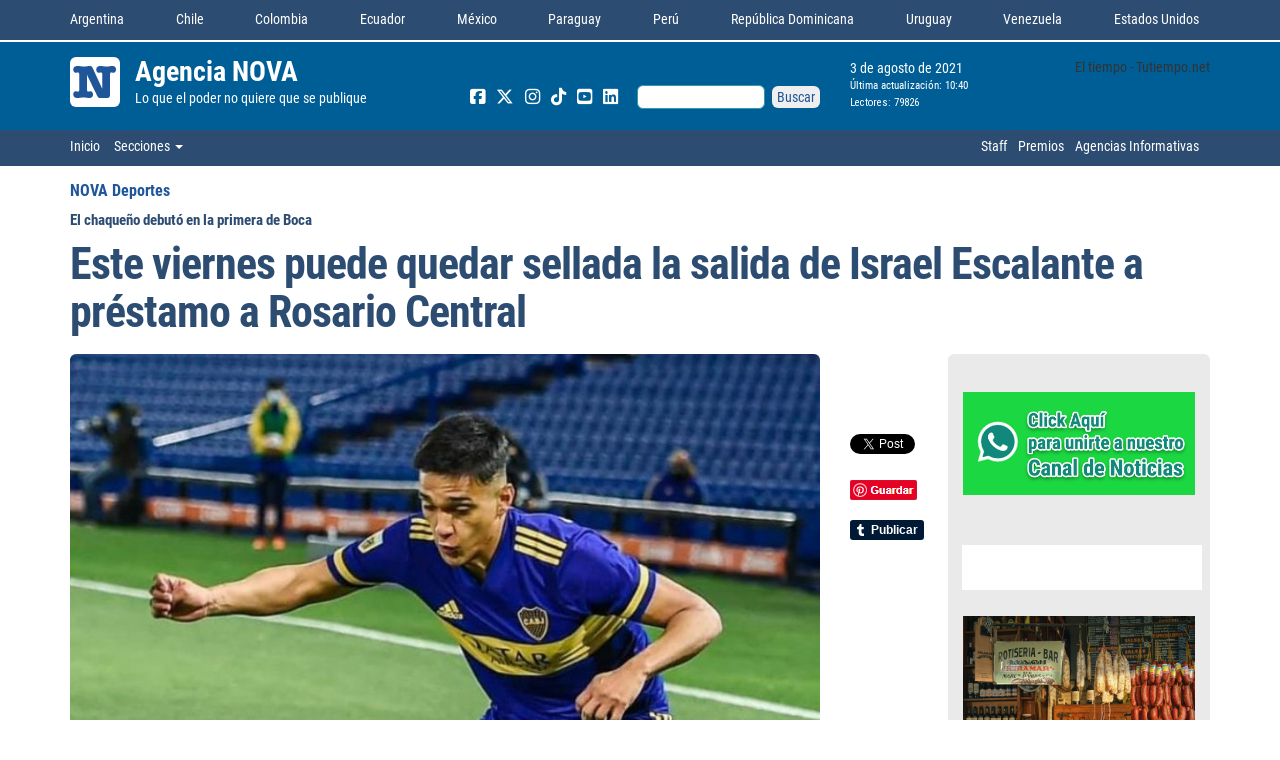

--- FILE ---
content_type: text/html
request_url: https://www.agencianova.com/nota.asp?n=2021_8_3&id=100929&id_tiponota=7
body_size: 79367
content:


<!DOCTYPE html>

<html xmlns="http://www.w3.org/1999/xhtml" lang="es">
<head>

            <!-- Load OneSignal -->
    <script src="https://cdn.onesignal.com/sdks/OneSignalSDK.js" async=""></script>
<script>
  var OneSignal = window.OneSignal || [];
  OneSignal.push(function() {
    OneSignal.init({
      appId: "8a502ffe-8f69-4819-8b2b-41f6804bc92d",
    });
  });
</script>

   <!-- <script type="text/javascript" src="https://ads.vidoomy.com/agencianova_13435.js" async></script>
-->

    <meta http-equiv="Content-Type" content="text/html; charset=utf-8" />

    <meta http-equiv="X-UA-Compatible" content="IE=edge" />
    <meta name="viewport" content="width=device-width, initial-scale=1" />

    <link rel="icon" href="agencia-nova-noticias.ico" type="image/x-icon" />
    <link rel="shortcut icon" href="agencia-nova-noticias.ico" type="image/x-icon" />

    <title>Este viernes puede quedar sellada la salida de Israel Escalante a préstamo a Rosario Central</title>

    <meta name="description" content="Boca ya tiene el plantel a disposici&oacute;n para enfrentar a Talleres en C&oacute;rdoba por la Liga Profesional luego de haber afrontado los &uacute;ltimos dos duelos con el plantel de reserva con chicos que tuvieron la capacidad de mostrarse y uno de ellos,&nbsp;Israel Escalante, podr&iacute;a recalar en Rosario Central para sumar rodaje en primera." />
    <meta name="title" content="Este viernes puede quedar sellada la salida de Israel Escalante a préstamo a Rosario Central" />
    <link rel="image_src" href="https://www.agencianova.com/data/fotos2/bbx_431812056_rosario.jpg" />

    <meta property="og:title" content="Este viernes puede quedar sellada la salida de Israel Escalante a préstamo a Rosario Central" />
    <meta property="og:description" content="Boca ya tiene el plantel a disposici&oacute;n para enfrentar a Talleres en C&oacute;rdoba por la Liga Profesional luego de haber afrontado los &uacute;ltimos dos duelos con el plantel de reserva con chicos que tuvieron la capacidad de mostrarse y uno de ellos,&nbsp;Israel Escalante, podr&iacute;a recalar en Rosario Central para sumar rodaje en primera." />
    <meta property="og:type" content="article" />
    <meta property="og:url" content="https://www.agencianova.com/nota.asp?n=2021_8_3&id=100929&id_tiponota=7" />
    
    <meta property="og:image" content="https://www.agencianova.com/data/fotos2/bbx_431812056_rosario.jpg" />
    
    <meta property="og:site_name" content="Agencia NOVA" />
    <meta property="og:locale" content="es_LA" />
    <meta property="og:image:width" content="800" />
    <meta property="og:image:height" content="579" />



    <meta property="article:author" content="https://www.facebook.com/AgenciaNOVA" />
    <meta property="article:publisher" content="https://www.agencianova.com" />

    <meta name="twitter:widgets:csp" content="on" />


    <meta name="twitter:card" content="summary_large_image">
    <meta name="twitter:site" content="@agencianovaok">
    <meta name="twitter:creator" content="@agencianovaok">
    <meta name="twitter:title" content="Este viernes puede quedar sellada la salida de Israel Escalante a préstamo a Rosario Central">
    <meta name="twitter:description" content="Boca ya tiene el plantel a disposici&oacute;n para enfrentar a Talleres en C&oacute;rdoba por la Liga Profesional luego de haber afrontado los &uacute;ltimos dos duelos con el plantel de reserva con chicos que tuvieron la capacidad de mostrarse y uno de ellos,&nbsp;Israel Escalante, podr&iacute;a recalar en Rosario Central para sumar rodaje en primera.">
    <meta name="twitter:image" content="https://www.agencianova.com/data/fotos2/bbx_431812056_rosario.jpg">


    <!-- Load jQuery -->
    <script src="https://ajax.googleapis.com/ajax/libs/jquery/1.10.2/jquery.min.js"></script>

    <!-- Load Bootstrap -->
    <script src="//maxcdn.bootstrapcdn.com/bootstrap/3.3.1/js/bootstrap.min.js"></script>

    <!-- Load FontAwesome-->
    <!-- <link href="//maxcdn.bootstrapcdn.com/font-awesome/4.3.0/css/font-awesome.min.css" rel="stylesheet" /> -->
    <link href="/fontawesome/css/all.css?v=2025.03.18" rel="stylesheet" />
    
    <!-- Load NovaX Style -->
<link rel="stylesheet" href="https://www.agencianova.com/estilos/novax2.min.css?ver=20190511c" />

    

    <meta name="fb:admins" content="100012583412903" />
    <meta name="fb:app_id" content="231491890347189" />

    <meta property="fb:admins" content="100012583412903" />
    <meta property="fb:app_id" content="231491890347189" />

    <!-- Global site tag (gtag.js) - Google Analytics -->
<script async src="https://www.googletagmanager.com/gtag/js?id=UA-132851574-2"></script>
<script>
  window.dataLayer = window.dataLayer || [];
  function gtag(){dataLayer.push(arguments);}
  gtag('js', new Date());

  gtag('config', 'UA-132851574-2');
</script>

    <script>

function enviar_form() {
            if ((document.form1.autor.value == "") || (document.form1.cuerpo.value == "")) {
            }
            else
                document.form1.submit();

}

    </script>


 
    <!-- Load Tumblr -->
    <script id="tumblr-js" async src="https://assets.tumblr.com/share-button.js"></script>

<style>

	 .fb-like iframe{
    width: 200px!important;
    overflow:hidden;
   

}

	</style>

    <script async src="//cmp.optad360.io/items/6b5c5ad0-3832-4b8a-8c1a-2282a340fef9.min.js"></script>

<script async src="//get.optad360.io/sf/6772e441-6567-43e3-baff-596ec1fc378d/plugin.min.js"></script>


<script async src="https://securepubads.g.doubleclick.net/tag/js/gpt.js"></script>
<script>
  window.googletag = window.googletag || {cmd: []};
  googletag.cmd.push(function() {
    googletag.defineSlot('/21820527814/agencianova_video_outstream_ADEQ', [1, 1], 'div-gpt-ad-1661254236961-0').addService(googletag.pubads());
    googletag.pubads().enableSingleRequest();
    googletag.enableServices();
  });
</script>


</head>
<body>



    <header>
    
<!--
        <div id="fb-root"></div>
<script async defer crossorigin="anonymous" src="https://connect.facebook.net/es_LA/sdk.js#xfbml=1&version=v9.0&appId=231491890347189&autoLogAppEvents=1" nonce="7slqf4Ja"></script>
-->

<div id="fb-root"></div>
<script>(function(d, s, id) {
var js, fjs = d.getElementsByTagName(s)[0];
if (d.getElementById(id)) return;
js = d.createElement(s); js.id = id;
js.src = "https://connect.facebook.net/es_LA/sdk.js#xfbml=1&version=v3.0";
fjs.parentNode.insertBefore(js, fjs);
}(document, 'script', 'facebook-jssdk'));</script>

        <div class="container-fluid visible-xs hidden-sm hidden-md hidden-lg">
            <div class="row" id="encabezado_logo">
                <div class="col-xs-12">

                    <div class="ex-container">
                        <div class="row">
                            <div class="col-xs-2">
                                <a href="https://www.agencianova.com">
                                   <img src="https://www.agencianova.com/novax-imagenes/n_50.gif" class="img-rounded" alt="Lo que el poder no quiere que se publique" /></a>
                                 <!-- <img src="logos/agencianova_luto.png" class="img-rounded" alt="Lo que el poder no quiere que se publique" />-->
                            </div>
                          <div class="col-xs-10">
                                <div class="ex-container">


                                    <div class="row">
                                        <div class="col-xs-12">
                                            <h2><a href="https://www.agencianova.com" title="Agencia NOVA">Agencia NOVA</a></h2>
                                        </div>
                                    </div>
                                    <div class="row">
                                        <div class="col-xs-12">
                                            <h3>Lo que el poder no quiere que se publique</h3>
                                        </div>
                                    </div>


                                </div>
                            </div>
                        </div>
                    </div>
                </div>

                <div class="col-xs-12">



                    <div class="fecha" style="float: left">
                                       
                              

                                    <span id="FechaCorta">

                                        30&nbsp;de&nbsp;julio&nbsp;de&nbsp;2021

                                    </span>
                                      <br />
                                      <span class="fecha" style="font-size:11px; line-height:20px">Última actualización: 10:40</span>
                                      <!--<br />
                                      <iframe id="visitas" style="width:90px; height:16px; border-top:4px; border:0;" scrolling="no"></iframe>-->  
                                  </div>

                </div>
            </div>

        </div>

        <div class="container-fluid">
            <!--
             <div class="row hidden-xs" id="notas_arriba" style="background-color: #FFF">
                <div class="hidden-xs col-sm-12 col-md-12 col-lg-12">
                    <div class="container">
                       
                        <div class="row profile-header">

                            <div class="col-sm-12 col-md-12 col-lg-12">
                           
                            <a href="http://refpa.top/L?tag=d_596171m_97c__[]general[]_d35109_l29253_banner&site=596171&ad=97" target="_blank">
                                    <img src="avisos/First-Deposit_1120x120.gif" style="width: 100%; " /></a>

                          
                            </div>

                        </div>

                    </div>

                </div>
            </div>
            -->
            <div class="hidden-xs visible-sm visible-md visible-lg">
                
<div class="row hidden-sm hidden-xs" style="background-color: #2d4c72;    height: 40px;    padding-top: 9px;    padding-bottom: 6px; margin-bottom:2px">
                <div class="container">

                    <div class="row">
                        <div class="col-md-12">
                           <div style="display: flex; justify-content: space-between;">
                           
                            <div class="menu">
                                <a href="https://www.agencianova.com/" title="Argentina">Argentina</a>
                           
                            </div>

                            
                            <div class="menu">
                                <a href="https://www.novachile.news/" title="Chile">Chile</a>
                           
                            </div>

                            
                            <div class="menu">
                                <a href="https://www.novacolombia.com/" title="Colombia">Colombia</a>
                           
                            </div>

                            
                            <div class="menu">
                                <a href="https://www.novaecuador.news/" title="Ecuador">Ecuador</a>
                           
                            </div>

                            
                            <div class="menu">
                                <a href="https://www.agencianova.com.mx/" title="México">México</a>
                           
                            </div>

                            
                            <div class="menu">
                                <a href="https://www.novaparaguay.com/" title="Paraguay">Paraguay</a>
                           
                            </div>

                            
                            <div class="menu">
                                <a href="https://www.novaperu.info/" title="Perú">Perú</a>
                           
                            </div>

                            
                            <div class="menu">
                                <a href="https://www.novard.info/" title="República Dominicana">República Dominicana</a>
                           
                            </div>

                            
                            <div class="menu">
                                <a href="https://www.novauruguay.com/" title="Uruguay">Uruguay</a>
                           
                            </div>

                            
                            <div class="menu">
                                <a href="https://www.novavenezuela.info/" title="Venezuela">Venezuela</a>
                           
                            </div>

                            
                            <div class="menu">
                                <a href="https://usanova.news/" title="Estados Unidos">Estados Unidos</a>
                           
                            </div>

                            
                           </div>
                        </div>
                        
                    </div>

                </div>


</div>
 
 <div class="row" id="encabezado_logo">
                <div class="col-md-12">
                    <div class="container">

                        <div class="row">

                            <div class="col-md-4">
                                
                                 <div class="ex-container">
                                    <div class="row">
                                        <div class="col-md-2">
                                            <a href="https://www.agencianova.com"><img src="novax-imagenes/n_50.gif" class="img-rounded" alt="Lo que el poder no quiere que se publique" /></a>
                                        </div>
                                        <div class="col-md-10">
                                            <div class="ex-container">


                                                <div class="row">
                                                    <div class="col-md-12">
                                                        <h2><a href="https://www.agencianova.com" title="Agencia NOVA">Agencia NOVA</a></h2>
                                                    </div>
                                                </div>
                                                <div class="row">
                                                    <div class="col-md-12">
                                                        <h3>Lo que el poder no quiere que se publique</h3>
                                                    </div>
                                                </div>


                                            </div>
                                        </div>

                                    <!--      <div class="col-md-12">
                                            <a href="https://www.agencianova.com"><img src="../logos/agencianova_luto.png" alt="Lo que el poder no quiere que se publique" /></a>
                                        </div>-->

                                    </div>
                                </div>
                            </div>
                       

                            <div class="col-md-4" ><!-- style="padding-left:0"-->

                                <div class="redesSociales" ><!-- style="margin-top:0" -->
                                    
<!-- Buscador y Redes Sociales -->
                                    <form action="https://www.agencianova.com/resultados.asp" id="cse-search-box" >
                                   <a href="https://www.facebook.com/AgenciaNOVA" target="_blank"><i class="fab fa-facebook-square fa-lg"></i></a>
                                    <a href="https://www.twitter.com/agencianovaok" target="_blank"><i class="fab fa-x-twitter fa-lg"></i></a>
                                       <a href="https://www.instagram.com/agencianovacom" target="_blank"><i class="fab fa-instagram fa-lg"></i></a>
                                       <a href="https://www.tiktok.com/@agencianova" target="_blank"><i class="fa-brands fa-tiktok fa-lg"></i></a>
                                       <a href="https://www.youtube.com/@agencianova" target="_blank"><i class="fa-brands fa-square-youtube fa-lg"></i></a>
                                      <a href="https://www.linkedin.com/company/agencianova" target="_blank"><i class="fab fa-linkedin fa-lg"></i></a>
                                    <!-- <a href="rsstitulos.xml" target="_blank"><i class="fa fa-rss-square fa-lg"></i></a> -->
                                        
    <input type="hidden" name="cx" value="partner-pub-0626527294030046:ltoqvoqd000" />
    <input type="hidden" name="cof" value="FORID:10" />
    <input type="hidden" name="ie" value="UTF-8" />
    <input type="text" name="q" size="15" style="width:unset!important; background-image:none!important" />
    <input type="submit" name="sa" value="Buscar" />
   
                                        
</form>

<!--<script type="text/javascript" src="https://www.google.com.ar/coop/cse/brand?form=cse-search-box&amp;lang=es"></script>-->
<!--  fin Buscador y Redes Sociales -->




<!--  fin Buscador y Redes Sociales -->


                                </div>
                               </div>

                            <div class="col-md-2">

                                  <div class="fecha" style="float: left">

                                 <!--    <span id="FechaDia">
                                        Martes

                                    </span>
                                    <br /> -->
                                    <span id="FechaCorta">

                                        3&nbsp;de&nbsp;agosto&nbsp;de&nbsp;2021

                                    </span>
                                      <br />
                                    <span class="fecha" style="font-size:11px; line-height:20px">Última actualización: 10:40</span> 
                                      <br />
                                      <iframe id="visitas" style="width:90px; height:16px; border-top:4px; border:0;" scrolling="no"></iframe>  
                                  </div>
                            </div>
                            <div class="col-md-2">
                                <!-- Load Weather -->
                                <div style="float: right">
                                    <!-- www.TuTiempo.net - Ancho:159px - Alto:50px -->
                                    <div id="TT_yBnjzWFqsnn9MBQKLAVk11k11taKL4S2Lt1dksyIa1j">El tiempo - Tutiempo.net</div>
<script type="text/javascript" src="https://www.tutiempo.net/s-widget/l_yBnjzWFqsnn9MBQKLAVk11k11taKL4S2Lt1dksyIa1j"></script>

                                </div>

                            </div>
                        </div>

                    </div>

                </div>

            </div>

            <div class="row" id="encabezado_secciones">
                <div class="container">

                    <div class="row">
                        <div class="col-md-6">
                            
                            <span class="menu">
                                <a href="https://www.agencianova.com" title="Lo que el poder no quiere que se publique">Inicio</a>

                            </span>
                            
<span class="dropdown">
    <button class="dropdown-toggle" type="button" id="botonSecciones" data-toggle="dropdown" aria-expanded="true">
        Secciones&nbsp;<span class="caret"></span>
    </button>
    <ul class="dropdown-menu menuSecciones" role="menu" aria-labelledby="botonSecciones">
        
        <li role="presentation"><a role="menuitem" tabindex="-1" href="https://www.agencianova.com/seccion.asp?s=1&t=Ciudad de Buenos Aires&n=2021_8_3">Ciudad de Buenos Aires</a></li>
        
        <li role="presentation"><a role="menuitem" tabindex="-1" href="https://www.agencianova.com/seccion.asp?s=111&t=Cómics e Historietas&n=2021_8_3">Cómics e Historietas</a></li>
        
        <li role="presentation"><a role="menuitem" tabindex="-1" href="https://www.agencianova.com/seccion.asp?s=2&t=Correo de Lectores&n=2021_8_3">Correo de Lectores</a></li>
        
        <li role="presentation"><a role="menuitem" tabindex="-1" href="https://www.agencianova.com/seccion.asp?s=206&t=Deportes en el Mundo&n=2021_8_3">Deportes en el Mundo</a></li>
        
        <li role="presentation"><a role="menuitem" tabindex="-1" href="https://www.agencianova.com/seccion.asp?s=6&t=Economía y Empresas&n=2021_8_3">Economía y Empresas</a></li>
        
        <li role="presentation"><a role="menuitem" tabindex="-1" href="https://www.agencianova.com/seccion.asp?s=43&t=Editorial&n=2021_8_3">Editorial</a></li>
        
        <li role="presentation"><a role="menuitem" tabindex="-1" href="https://www.agencianova.com/seccion.asp?s=200&t=El arcón de los recuerdos&n=2021_8_3">El arcón de los recuerdos</a></li>
        
        <li role="presentation"><a role="menuitem" tabindex="-1" href="https://www.agencianova.com/seccion.asp?s=82&t=El columnista invitado&n=2021_8_3">El columnista invitado</a></li>
        
        <li role="presentation"><a role="menuitem" tabindex="-1" href="https://www.agencianova.com/seccion.asp?s=113&t=El Político Enmascarado&n=2021_8_3">El Político Enmascarado</a></li>
        
        <li role="presentation"><a role="menuitem" tabindex="-1" href="https://www.agencianova.com/seccion.asp?s=80&t=Entre periodistas&n=2021_8_3">Entre periodistas</a></li>
        
        <li role="presentation"><a role="menuitem" tabindex="-1" href="https://www.agencianova.com/seccion.asp?s=201&t=Estética y Belleza&n=2021_8_3">Estética y Belleza</a></li>
        
        <li role="presentation"><a role="menuitem" tabindex="-1" href="https://www.agencianova.com/seccion.asp?s=103&t=Gastronomía&n=2021_8_3">Gastronomía</a></li>
        
        <li role="presentation"><a role="menuitem" tabindex="-1" href="https://www.agencianova.com/seccion.asp?s=85&t=Gremiales&n=2021_8_3">Gremiales</a></li>
        
        <li role="presentation"><a role="menuitem" tabindex="-1" href="https://www.agencianova.com/seccion.asp?s=20&t=Humor&n=2021_8_3">Humor</a></li>
        
        <li role="presentation"><a role="menuitem" tabindex="-1" href="https://www.agencianova.com/seccion.asp?s=204&t=Influencers&n=2021_8_3">Influencers</a></li>
        
        <li role="presentation"><a role="menuitem" tabindex="-1" href="https://www.agencianova.com/seccion.asp?s=11&t=Información General&n=2021_8_3">Información General</a></li>
        
        <li role="presentation"><a role="menuitem" tabindex="-1" href="https://www.agencianova.com/seccion.asp?s=10&t=Interior del país&n=2021_8_3">Interior del país</a></li>
        
        <li role="presentation"><a role="menuitem" tabindex="-1" href="https://www.agencianova.com/seccion.asp?s=24&t=Judiciales y Policiales&n=2021_8_3">Judiciales y Policiales</a></li>
        
        <li role="presentation"><a role="menuitem" tabindex="-1" href="https://www.agencianova.com/seccion.asp?s=83&t=La columnista invitada&n=2021_8_3">La columnista invitada</a></li>
        
        <li role="presentation"><a role="menuitem" tabindex="-1" href="https://www.agencianova.com/seccion.asp?s=81&t=La historia viviente&n=2021_8_3">La historia viviente</a></li>
        
        <li role="presentation"><a role="menuitem" tabindex="-1" href="https://www.agencianova.com/seccion.asp?s=22&t=Legislativas&n=2021_8_3">Legislativas</a></li>
        
        <li role="presentation"><a role="menuitem" tabindex="-1" href="https://www.agencianova.com/seccion.asp?s=27&t=Literarias&n=2021_8_3">Literarias</a></li>
        
        <li role="presentation"><a role="menuitem" tabindex="-1" href="https://www.agencianova.com/seccion.asp?s=112&t=Martha Verigua&n=2021_8_3">Martha Verigua</a></li>
        
        <li role="presentation"><a role="menuitem" tabindex="-1" href="https://www.agencianova.com/seccion.asp?s=90&t=Martín Vestiga&n=2021_8_3">Martín Vestiga</a></li>
        
        <li role="presentation"><a role="menuitem" tabindex="-1" href="https://www.agencianova.com/seccion.asp?s=202&t=Mundo LGBT&n=2021_8_3">Mundo LGBT</a></li>
        
        <li role="presentation"><a role="menuitem" tabindex="-1" href="https://www.agencianova.com/seccion.asp?s=101&t=Mundo NOVA&n=2021_8_3">Mundo NOVA</a></li>
        
        <li role="presentation"><a role="menuitem" tabindex="-1" href="https://www.agencianova.com/seccion.asp?s=7&t=NOVA Deportes&n=2021_8_3">NOVA Deportes</a></li>
        
        <li role="presentation"><a role="menuitem" tabindex="-1" href="https://www.agencianova.com/seccion.asp?s=110&t=NOVA Moda&n=2021_8_3">NOVA Moda</a></li>
        
        <li role="presentation"><a role="menuitem" tabindex="-1" href="https://www.agencianova.com/seccion.asp?s=63&t=NOVA Salud&n=2021_8_3">NOVA Salud</a></li>
        
        <li role="presentation"><a role="menuitem" tabindex="-1" href="https://www.agencianova.com/seccion.asp?s=60&t=NOVA Show&n=2021_8_3">NOVA Show</a></li>
        
        <li role="presentation"><a role="menuitem" tabindex="-1" href="https://www.agencianova.com/seccion.asp?s=62&t=NOVA Tecnología&n=2021_8_3">NOVA Tecnología</a></li>
        
        <li role="presentation"><a role="menuitem" tabindex="-1" href="https://www.agencianova.com/seccion.asp?s=205&t=NOVA Turismo&n=2021_8_3">NOVA Turismo</a></li>
        
        <li role="presentation"><a role="menuitem" tabindex="-1" href="https://www.agencianova.com/seccion.asp?s=3&t=Opinión&n=2021_8_3">Opinión</a></li>
        
        <li role="presentation"><a role="menuitem" tabindex="-1" href="https://www.agencianova.com/seccion.asp?s=51&t=Panorama Político Nacional&n=2021_8_3">Panorama Político Nacional</a></li>
        
        <li role="presentation"><a role="menuitem" tabindex="-1" href="https://www.agencianova.com/seccion.asp?s=71&t=Perfiles Urbanos&n=2021_8_3">Perfiles Urbanos</a></li>
        
        <li role="presentation"><a role="menuitem" tabindex="-1" href="https://www.agencianova.com/seccion.asp?s=4&t=Política&n=2021_8_3">Política</a></li>
        
        <li role="presentation"><a role="menuitem" tabindex="-1" href="https://www.agencianova.com/seccion.asp?s=91&t=Preguntas, sólo preguntas&n=2021_8_3">Preguntas, sólo preguntas</a></li>
        
        <li role="presentation"><a role="menuitem" tabindex="-1" href="https://www.agencianova.com/seccion.asp?s=30&t=Provincia de Buenos Aires&n=2021_8_3">Provincia de Buenos Aires</a></li>
        
        <li role="presentation"><a role="menuitem" tabindex="-1" href="https://www.agencianova.com/seccion.asp?s=102&t=Raros peinados nuevos&n=2021_8_3">Raros peinados nuevos</a></li>
        
        <li role="presentation"><a role="menuitem" tabindex="-1" href="https://www.agencianova.com/seccion.asp?s=203&t=Realeza y Jet Set&n=2021_8_3">Realeza y Jet Set</a></li>
        
        <li role="presentation"><a role="menuitem" tabindex="-1" href="https://www.agencianova.com/seccion.asp?s=100&t=Sexo y erotismo&n=2021_8_3">Sexo y erotismo</a></li>
        
        <li role="presentation"><a role="menuitem" tabindex="-1" href="https://www.agencianova.com/seccion.asp?s=160&t=Show internacional&n=2021_8_3">Show internacional</a></li>
        
        <li role="presentation"><a role="menuitem" tabindex="-1" href="https://www.agencianova.com/seccion.asp?s=95&t=Sucede en las Redes&n=2021_8_3">Sucede en las Redes</a></li>
        
        <li role="presentation"><a role="menuitem" tabindex="-1" href="https://www.agencianova.com/seccion.asp?s=92&t=Versiones fidedignas&n=2021_8_3">Versiones fidedignas</a></li>
        
    </ul>
</span>




                        </div>
                        <div class="col-md-6">
                            <div style="float: right">
                                <div style="display: flex; justify-content: space-between; align-items:center" >
    <div class="menu">

        <a href="staff.asp" title="Lo que el poder no quiere que se publique">Staff</a>
    </div>
    <div class="menu">
        <a href="premios.asp" title="Lo que el poder no quiere que se publique">Premios</a>
    </div>
    <div class="menu">
        <a href="agencias.asp" title="Lo que el poder no quiere que se publique">Agencias Informativas</a>

    </div>
</div> 


                                
                            </div>
                        </div>
                    </div>

                </div>


            </div>
            </div>
        </div>
    </header>

    <article>

        <div class="container">

            <div class="row">

                <div class="col-md-12">
                	<a href="seccion.asp?s=7&t=NOVA Deportes&n=2021_8_3" class="tituloMasNotas" title="NOVA Deportes" style="margin-bottom:0; margin-top:15px">NOVA Deportes</a>
                    <div class="volanta" style="margin-top:10px">El chaqueño debutó en la primera de Boca</div>
                    <h1>Este viernes puede quedar sellada la salida de Israel Escalante a préstamo a Rosario Central</h1>

                </div>

            </div>

            

            <div class="row hidden-sm hidden-md hidden-lg">
                    <div class="col-xs-12">
                        <!-- <div class="pw-server-widget" data-id="wid-hhvm8eo7"></div> -->

                        <div class="redes-sociales-movil" style="margin-bottom: 20px">

                            <a href="whatsapp://send?text=Lo leí en Agencia NOVA: Este+viernes+puede+quedar+sellada+la+salida+de+Israel+Escalante+a+pr%C3%A9stamo+a+Rosario+Central - https%3A%2F%2Fwww%2Eagencianova%2Ecom%2Fnota%2Easp%3Fn%3D2021%5F8%5F3%26id%3D100929%26id%5Ftiponota%3D7">
                                <img src="imagenes/whatsapp.png" style="width: 32px; margin-right: 6px"></a>
                            <!--  -->
                            <a href="https://www.facebook.com/sharer/sharer.php?u=https%3A%2F%2Fwww%2Eagencianova%2Ecom%2Fnota%2Easp%3Fn%3D2021%5F8%5F3%26id%3D100929%26id%5Ftiponota%3D7" target="_blank">
                                <img src="imagenes/facebook_social.png" style="width: 32px; margin-right: 6px"></a>
                           <!--  <a href="https://www.facebook.com/dialog/send?link=https%3A%2F%2Fwww%2Eagencianova%2Ecom%2Fnota%2Easp%3Fn%3D2021%5F8%5F3%26id%3D100929%26id%5Ftiponota%3D7&redirect_uri=https%3A%2F%2Fwww%2Eagencianova%2Ecom%2Fnota%2Easp%3Fn%3D2021%5F8%5F3%26id%3D100929%26id%5Ftiponota%3D7&app_id=231491890347189" target="_blank"><img src="imagenes/fb_messenger.png" style="width:32px; margin-right:6px"></a> -->
                            <a href="https://twitter.com/intent/tweet?url=https%3A%2F%2Fwww%2Eagencianova%2Ecom%2Fnota%2Easp%3Fn%3D2021%5F8%5F3%26id%3D100929%26id%5Ftiponota%3D7&text=Este+viernes+puede+quedar+sellada+la+salida+de+Israel+Escalante+a+pr%C3%A9stamo+a+Rosario+Central" target="_blank">
                                <img src="imagenes/twitter.png" style="width: 32px; margin-right: 6px"></a>
                            <a href="https://telegram.me/share/url?url=https%3A%2F%2Fwww%2Eagencianova%2Ecom%2Fnota%2Easp%3Fn%3D2021%5F8%5F3%26id%3D100929%26id%5Ftiponota%3D7" target="_blank">
                                <img src="https://www.agencianova.com/imagenes/telegram.png"></a>
                           <a href="https://pinterest.com/pin/create/button/?url=https%3A%2F%2Fwww%2Eagencianova%2Ecom%2Fnota%2Easp%3Fn%3D2021%5F8%5F3%26id%3D100929%26id%5Ftiponota%3D7&media=https://www.agencianova.com/data/fotos2/bbx_431812056_rosario.jpg&description=Este viernes puede quedar sellada la salida de Israel Escalante a préstamo a Rosario Central" target="_blank">
                            <img src="https://www.agencianova.com/imagenes/pinterest.png"></a>
                            <a href="https://www.linkedin.com/shareArticle?mini=true&url=https%3A%2F%2Fwww%2Eagencianova%2Ecom%2Fnota%2Easp%3Fn%3D2021%5F8%5F3%26id%3D100929%26id%5Ftiponota%3D7&title=Este+viernes+puede+quedar+sellada+la+salida+de+Israel+Escalante+a+pr%C3%A9stamo+a+Rosario+Central&summary=&source=Agencia+NOVA" target="_blank">
                                <img src="imagenes/linkedin.gif" style="width: 32px; margin-right: 6px"></a>
                           
                        </div>

                    </div>
                </div>

            <div class="row">

                <div class="col-xs-12 col-md-8" style="margin-bottom:45px">

                    
                        <div style="margin-bottom: 20px">
                        <img src="/data/fotos2/bbx_431812056_rosario.jpg" class="img-rounded" style="width: 100%;" />
                        <div class="epigrafe img-rounded">El chaqueño, oriundo de Resistencia, dejó una gran imagen después de ser titular en el empate sin goles contra Banfield.</div>
                        </div>
                    
                            <div style="margin-top: 30px"></div>
                            

                            <div class="textoNota"><p>Boca ya tiene el plantel a disposici&oacute;n para enfrentar a Talleres en C&oacute;rdoba por la Liga Profesional luego de haber afrontado los &uacute;ltimos dos duelos con el plantel de reserva con chicos que tuvieron la capacidad de mostrarse y uno de ellos, <strong>Israel Escalante</strong>, podr&iacute;a recalar en Rosario Central para sumar rodaje en primera.</p>
<p>El Canalla inscribi&oacute; al extremo izquierdo de 22 a&ntilde;os sobre el cierre del mercado de pases para reforzar la zona ofensiva del equipo comandado por <strong>Cristian Kily Gonz&aacute;lez</strong> con vistas a un semestre, cuyo principal objetivo es la Copa Sudamericana. All&iacute; enfrentar&aacute; a Bragantino por los cuartos de final el martes 10 de agosto en el Gigante de Arroyito y, siete d&iacute;as m&aacute;s tarde, definir&aacute; el pase a las semifinales en Brasil.</p></div>
                            
                              <!--class="responsive-video"-->
		                        
                                <div style="margin-top:35px; margin-bottom:35px">
            
                                    <blockquote class="twitter-tweet"><p lang="es" dir="ltr">Esta tarde puede quedar sellada la salida de Israel Escalante a prestamo a Rosario Central. Solo restan detalles para que el extremo firme por un año y medio con la institución Rosarina (vía <a href="https://twitter.com/LuisFregossi?ref_src=twsrc%5Etfw">@LuisFregossi</a> ) <a href="https://t.co/BbgMam3bKV">pic.twitter.com/BbgMam3bKV</a></p>&mdash; Mundo Boca Radio/TV (@mundobocaradio) <a href="https://twitter.com/mundobocaradio/status/1421111975862484993?ref_src=twsrc%5Etfw">July 30, 2021</a></blockquote> <script async src="https://platform.twitter.com/widgets.js" charset="utf-8"></script>
                                </div>
                                

                    <!-- /21820527814/agencianova_video_outstream_ADEQ -->
<!-- <div id='div-gpt-ad-1661254236961-0'>
  <script>
    googletag.cmd.push(function() { googletag.display('div-gpt-ad-1661254236961-0'); });
  </script>
</div> -->


<script async src="https://securepubads.g.doubleclick.net/tag/js/gpt.js"></script><div id="gpt-passback"><script>window.googletag = window.googletag || {cmd: []};googletag.cmd.push(function() {googletag.defineSlot('/21820527814/agencianova_video_outstream_ADEQ', [1, 1], 'gpt-passback').addService(googletag.pubads());googletag.enableServices();googletag.display('gpt-passback');});</script></div>
                 
                    <div class="textoNota2">
<p>El chaque&ntilde;o, oriundo de Resistencia, dej&oacute; una gran imagen despu&eacute;s de ser titular en el empate sin goles contra Banfield y en la derrota contra San Lorenzo en lo que significaron sus primeros dos compromisos en primera divisi&oacute;n.</p>
<p>Por otro lado, la Academia rosarina tambi&eacute;n anot&oacute; sobre el final del mercado a <strong>Michael Covea</strong>, extremo derecho de Deportivo T&aacute;chira, y <strong>Nicol&aacute;s Delgadillo</strong>, extremo izquierdo de Patronato.</p></div>
                   
                    
                    <div style="text-align: right">Lectores: 1175</div>
                    <div class="row" style="margin-top:18px; margin-bottom:27px">

    <div class="hidden-xs hidden-sm col-md-12 col-lg-12">

        <a href="https://multimediosnova.com/pagos.html" target="_blank">
            <img src="https://multimediosnova.com/img/avisos/colabora_1280.gif" alt="Apoyanos" style="width: 100%">
        </a>

    </div>

    <div class="col-xs-12 col-sm-12 hidden-md hidden-lg">
        <a href="https://multimediosnova.com/pagos.html" target="_blank">
            <img src="https://multimediosnova.com/img/avisos/colabora_600.gif" alt="Apoyanos" style="width: 100%">
        </a>


    </div>

</div>

                    <div class="row" style="margin-top:18px; margin-bottom:27px">

                    <div class="col-md-12">

                    <a href="https://news.google.com/publications/CAAqKggKIiRDQklTRlFnTWFoRUtEMkZuWlc1amFXRnViM1poTG1OdmJTZ0FQAQ?hl=es-419&gl=AR&ceid=AR%3Aes-419" target="_blank" class="tituloMasNotas">
                    <img src="imagenes/googlenews.png" alt="Google News" style="width: 30px; margin-right:8px"> Seguí todas las noticias de Agencia NOVA en Google News 
                    </a>
                    </div>
                    </div>

                    <div class="row" style="margin-top:18px">

                    <div class="col-md-12">

                    <a href="https://chat.whatsapp.com/DW4TV96TBh7Fb7qRN3yZNK" target="_blank" class="tituloMasNotas">
                    <i class="fa-brands fa-whatsapp" style="color:green; padding-right:5px"></i> Hacé Click AQUÍ para recibir nuestras noticias por Whatsapp 
                    </a>
                    </div>
                    </div>

                    <div class="row" style="margin-top:18px">

                    <div class="col-md-12">

                    <a href="https://t.me/alertasnova" target="_blank" class="tituloMasNotas">
                    <i class="fa-brands fa-telegram" style="padding-right:5px"></i> Hacé Click AQUÍ para recibir nuestras noticias por Telegram 
                    </a>
                    </div>
                    </div>


                            

                    <div class="row" style="margin-bottom:35px">
                        <div id="redesSocialesNota" class="col-md-12 hidden-xs">
                          
                            <div style="float: left; display: inline;">
                                <div class="img-rounded" style="background-color: #1BD741; text-align: center;"><a href="https://api.whatsapp.com/send?text=Lo leí en Agencia NOVA: Este+viernes+puede+quedar+sellada+la+salida+de+Israel+Escalante+a+pr%C3%A9stamo+a+Rosario+Central - https%3A%2F%2Fwww%2Eagencianova%2Ecom%2Fnota%2Easp%3Fn%3D2021%5F8%5F3%26id%3D100929%26id%5Ftiponota%3D7" style="display: block; padding-right: 12px; padding-left: 12px; color: white"><i class="fa-brands fa-whatsapp " style="margin-right: 6px"></i>Compartir</a></div>
                            </div>

                             <div style="float: left; margin-right: 30px;">
                            <div class="fb-like" data-href="https://www.agencianova.com/nota.asp?n=2021_8_3&id=100929&id_tiponota=7" data-width="" data-layout="button_count" data-action="like" data-size="small" data-share="false"></div>    
                            </div>
                            <div style="float: left; margin-right: 20px">
                               
                                <div class="fb-share-button" data-href="https://www.agencianova.com/nota.asp?n=2021_8_3&id=100929&id_tiponota=7" data-layout="button" data-size="small"><a target="_blank" href="https://www.facebook.com/sharer/sharer.php?u=https%3A%2F%2Fwww%2Eagencianova%2Ecom%2Fnota%2Easp%3Fn%3D2021%5F8%5F3%26id%3D100929%26id%5Ftiponota%3D7" class="fb-xfbml-parse-ignore">Compartir</a></div>
                           
                            
                            </div>
                          
                            
                            
                            <div style="float: left; margin-right: 20px">
                                <a href="http://twitter.com/share" class="twitter-share-button" data-count="horizontal" data-lang="es">Tweet</a><script type="text/javascript" src="https://platform.twitter.com/widgets.js"></script>
                            </div>
                           
                           
                            <div style="float: left; margin-right: 20px">
                                <a href="https://pinterest.com/pin/create/button/?url=https%3A%2F%2Fwww%2Eagencianova%2Ecom%2Fnota%2Easp%3Fn%3D2021%5F8%5F3%26id%3D100929%26id%5Ftiponota%3D7&media=https://www.agencianova.com/data/fotos2/bbx_431812056_rosario.jpg&description=Este viernes puede quedar sellada la salida de Israel Escalante a préstamo a Rosario Central" target="_blank">
                                <img src="https://www.agencianova.com/logos/pinterest_save.png"></a> 

                            </div>
                            


                             <div style="float: left; margin-right: 20px">
                                <script src="//platform.linkedin.com/in.js" type="text/javascript"> lang: es_ES</script>
                                <script type="IN/Share" data-counter="right"></script>
                            </div>

                        </div>

                    </div>

                <div class="row hidden-sm hidden-md hidden-lg">
                    <div class="col-xs-12">
                        <!-- <div class="pw-server-widget" data-id="wid-hhvm8eo7"></div> -->

                        <div class="redes-sociales-movil" style="margin-bottom: 20px">

                            <a href="whatsapp://send?text=Lo leí en Agencia NOVA: Este+viernes+puede+quedar+sellada+la+salida+de+Israel+Escalante+a+pr%C3%A9stamo+a+Rosario+Central - https%3A%2F%2Fwww%2Eagencianova%2Ecom%2Fnota%2Easp%3Fn%3D2021%5F8%5F3%26id%3D100929%26id%5Ftiponota%3D7">
                                <img src="imagenes/whatsapp.png" style="width: 32px; margin-right: 6px"></a>
                            <!--  -->
                            <a href="https://www.facebook.com/sharer/sharer.php?u=https%3A%2F%2Fwww%2Eagencianova%2Ecom%2Fnota%2Easp%3Fn%3D2021%5F8%5F3%26id%3D100929%26id%5Ftiponota%3D7" target="_blank">
                                <img src="imagenes/facebook_social.png" style="width: 32px; margin-right: 6px"></a>
                           <!--  <a href="https://www.facebook.com/dialog/send?link=https%3A%2F%2Fwww%2Eagencianova%2Ecom%2Fnota%2Easp%3Fn%3D2021%5F8%5F3%26id%3D100929%26id%5Ftiponota%3D7&redirect_uri=https%3A%2F%2Fwww%2Eagencianova%2Ecom%2Fnota%2Easp%3Fn%3D2021%5F8%5F3%26id%3D100929%26id%5Ftiponota%3D7&app_id=231491890347189" target="_blank"><img src="imagenes/fb_messenger.png" style="width:32px; margin-right:6px"></a> -->
                            <a href="https://twitter.com/intent/tweet?url=https%3A%2F%2Fwww%2Eagencianova%2Ecom%2Fnota%2Easp%3Fn%3D2021%5F8%5F3%26id%3D100929%26id%5Ftiponota%3D7&text=Este+viernes+puede+quedar+sellada+la+salida+de+Israel+Escalante+a+pr%C3%A9stamo+a+Rosario+Central" target="_blank">
                                <img src="imagenes/twitter.png" style="width: 32px; margin-right: 6px"></a>
                            <a href="https://telegram.me/share/url?url=https%3A%2F%2Fwww%2Eagencianova%2Ecom%2Fnota%2Easp%3Fn%3D2021%5F8%5F3%26id%3D100929%26id%5Ftiponota%3D7" target="_blank">
                                <img src="https://www.agencianova.com/imagenes/telegram.png"></a>
                           <a href="https://pinterest.com/pin/create/button/?url=https%3A%2F%2Fwww%2Eagencianova%2Ecom%2Fnota%2Easp%3Fn%3D2021%5F8%5F3%26id%3D100929%26id%5Ftiponota%3D7&media=https://www.agencianova.com/data/fotos2/bbx_431812056_rosario.jpg&description=Este viernes puede quedar sellada la salida de Israel Escalante a préstamo a Rosario Central" target="_blank">
                            <img src="https://www.agencianova.com/imagenes/pinterest.png"></a>
                            <a href="https://www.linkedin.com/shareArticle?mini=true&url=https%3A%2F%2Fwww%2Eagencianova%2Ecom%2Fnota%2Easp%3Fn%3D2021%5F8%5F3%26id%3D100929%26id%5Ftiponota%3D7&title=Este+viernes+puede+quedar+sellada+la+salida+de+Israel+Escalante+a+pr%C3%A9stamo+a+Rosario+Central&summary=&source=Agencia+NOVA" target="_blank">
                                <img src="imagenes/linkedin.gif" style="width: 32px; margin-right: 6px"></a>
                           
                        </div>

                    </div>
                </div>

                            <!-- Comentarios -->

                <div class="row" style="margin-top: 18px; padding-top: 18px"><!--  hidden-xs -->

                    <div class="col-md-12">

                        <h1>Envianos tu comentario</h1>

                    </div>


                </div>

                <div class="row">

                <div class="col-md-12">
                
                <div class="fb-comments" data-href="https://www.agencianova.com/nota.asp?n=2021_7_30&id=100929&id_tiponota=7" data-numposts="10" data-order-by="reverse_time" data-width="100%"></div>
                
               <!--      <div class="fb-comments" data-href="https://www.agencianova.com/nota.asp?n=2021_8_3&id=100929&id_tiponota=7" data-width="100%" data-numposts="10" data-colorscheme="light" data-order-by="social"></div> -->

                    
                </div>

                    </div>


                <div class="row"> <!-- hidden-xs -->
                    <div class="col-md-12">

                        <table style="width: 100%;">

                            <tr>
                                <td height="24"></td>
                            </tr>
                            

                            <tr>
                                <td>
                                    <form method="post" action="f_opinion.asp?id=0" style="margin-bottom: 0" id="form1" name="form1">
                                        <input type="hidden" name="id_nota" value="100929" />
                                        <table width="100%" border="0" cellspacing="0" cellpadding="0">

                                            <tr>
                                                <td>
                                                    <table width="100%" border="0" cellspacing="0" cellpadding="0">

                                                        <tr>
                                                            <td height="15"></td>
                                                        </tr>
                                                        <tr>
                                                            <td height="15"><span class="fecha"><font color="#606F84"><b>Nombre:</b></font></span></td>
                                                        </tr>
                                                        <tr>
                                                            <td>
                                                                <input name="autor" type="text" class="FormularioInput" id="autor" size="30" maxlength="50" /></td>
                                                        </tr>
                                                        <tr>
                                                            <td height="15"></td>
                                                        </tr>
                                                        <tr>
                                                            <td height="15"><span class="fecha"><font color="#606F84"><b>Correo electr&oacute;nico :</b></font></span></td>
                                                        </tr>
                                                        <tr>
                                                            <td>
                                                                <input name="email" type="text" class="FormularioInput" id="email" size="30" maxlength="50" /></td>
                                                        </tr>
                                                        <tr>
                                                            <td height="15"></td>
                                                        </tr>
                                                        <tr>
                                                            <td height="15"><span class="fecha"><font color="#606F84"><b>Comentario:</b></font></span></td>
                                                        </tr>
                                                        <tr>
                                                            <td>
                                                                <textarea name="cuerpo" cols="70" rows="8" class="FormularioInput" id="cuerpo" style="width: 100%"></textarea></td>
                                                        </tr>
                                                        <tr>
                                                            <td height="15"></td>
                                                        </tr>

                                                        <tr>
                                                            <td>
                                                                <input name="Submit" type="button" class="FormularioTexto" value="Enviar comentario" onClick="enviar_form()" /></td>
                                                        </tr>
                                                    </table>
                                                </td>
                                            </tr>
                                        </table>
                                    </form>
                                </td>
                            </tr>
                            <tr>
                                <td>&nbsp;</td>
                            </tr>
                            
                        </table>



                    </div>

</div>
<div class="row" style="margin-top: 18px; margin-bottom: 18px">

</div>

                <!-- Fin Comentarios -->


                    <!-- Composite Start -->
<!-- <div id="M653317ScriptRootC1031123">
</div>
<script src="https://jsc.mgid.com/a/g/agencianova.com.1031123.js" async></script>-->
<!-- Composite End -->


<!--
<script type="text/javascript" async="async" src="https://widgets.outbrain.com/outbrain.js"></script>

<div class="OUTBRAIN" data-src="DROP_PERMALINK_HERE" data-widget-id="AR_2"data-ob-template="vellaroma"></div><script type="text/javascript" async="async" src="https://widgets.outbrain.com/outbrain.js"></script>
-->

                     
                   
                   
                    <!-- include virtual="/inc/avisos_nota.asp" -->
                    
                       <!-- notas relacionadas -->
                <div class="col-md-12" id="notasRelacionadas">

                    




                    <div class="row">
                        <div class="col-md-12 hidden-xs">
                            <h3>Más noticias</h3>
                        </div>
                      
                    </div>
                    <div class="row profile-header">

                    <div class="col-md-3" style="margin-bottom: 24px;">
                        <a href="https://grupoperiodismo.com/neuquen-confirmo-la-condena-a-sabio-por-impedir-el-vinculo-entre-un-padre-y-su-hijo-45786" class="tituloMasNotas" title="Neuquén confirmó la condena a Sabio por impedir el vínculo entre un padre y su hijo">Neuquén confirmó la condena a Sabio por impedir el vínculo entre un padre y su hijo</a>
                    
                        <div style="position: relative; padding-left: 2px">
                                <a href="https://grupoperiodismo.com/neuquen-confirmo-la-condena-a-sabio-por-impedir-el-vinculo-entre-un-padre-y-su-hijo-45786">
                                    <img src="imagenes/blankphoto.gif" class="lazy img-rounded" data-src="https://grupoperiodismo.com/vistas/uploads/fotos/t2/f2a6ff18c0f98fa05f5671b9cb7c22de.webp" style="width: 100%; margin-bottom: 8px" alt="Neuquén confirmó la condena a Sabio por impedir el vínculo entre un padre y su hijo" /></a><!-- -->
                        </div>
                    </div>
                        
                        <div class="col-md-3" style="margin-bottom: 24px;">


                            <!--  <span class="volantaSecundaria">Liga Profesional de Fútbol</span> -->

                            <a href="nota.asp?n=2021_8_3&id=100908&id_tiponota=7" class="tituloMasNotas" title="El &quot;Lobo&quot; sumó de a tres en el Bosque">El &quot;Lobo&quot; sumó de a tres en el Bosque</a>
                            <div style="position: relative; padding-left: 2px">
                                <a href="nota.asp?n=2021_8_3&id=100908&id_tiponota=7">
                                    <img src="imagenes/blankphoto.gif" class="lazy img-rounded" data-src="/data/fotos2/431728047_lobo-gimnasia.jpg" style="width: 100%; margin-bottom: 8px" alt="El &quot;Lobo&quot; sumó de a tres en el Bosque" /></a><!-- -->

                                
                            </div>



                        </div>
                        
                        <div class="col-md-3" style="margin-bottom: 24px;">


                            <!--  <span class="volantaSecundaria">Copa Argentina</span> -->

                            <a href="nota.asp?n=2021_8_3&id=100896&id_tiponota=7" class="tituloMasNotas" title="Se viene el Superclásico en la capital bonaerense">Se viene el Superclásico en la capital bonaerense</a>
                            <div style="position: relative; padding-left: 2px">
                                <a href="nota.asp?n=2021_8_3&id=100896&id_tiponota=7">
                                    <img src="imagenes/blankphoto.gif" class="lazy img-rounded" data-src="/data/fotos2/218036214_boca-river1.jpg" style="width: 100%; margin-bottom: 8px" alt="Se viene el Superclásico en la capital bonaerense" /></a><!-- -->

                                
                            </div>



                        </div>
                        
                        <div class="col-md-3" style="margin-bottom: 24px;">


                            <!--  <span class="volantaSecundaria">Juegos Olímpicos</span> -->

                            <a href="nota.asp?n=2021_8_3&id=100873&id_tiponota=7" class="tituloMasNotas" title="Judoca cubana Antomarchi a discusión de bronce en Tokio 2020">Judoca cubana Antomarchi a discusión de bronce en Tokio 2020</a>
                            <div style="position: relative; padding-left: 2px">
                                <a href="nota.asp?n=2021_8_3&id=100873&id_tiponota=7">
                                    <img src="imagenes/blankphoto.gif" class="lazy img-rounded" data-src="/data/fotos2/217991565_Kaliema.jpg" style="width: 100%; margin-bottom: 8px" alt="Judoca cubana Antomarchi a discusión de bronce en Tokio 2020" /></a><!-- -->

                                
                            </div>



                        </div>
                        
                    </div>
                    
                </div>
                <!-- fin notas relaciondas -->
                    
            </div>

                
            <div class="col-md-1 hidden-xs">

                <!-- Facebook style="margin-left: -20px;" -->
                <div class="redesSocialesVertical" >
                   <div class="fb-like" data-href="https://www.agencianova.com/nota.asp?n=2021_8_3&id=100929&id_tiponota=7" data-width="" data-layout="box_count" data-action="like" data-size="small" data-share="false"></div>    
                            
                </div>

                <div class="redesSocialesVertical" style="margin-left: -15px;">
                   <div class="fb-share-button" data-href="https://www.agencianova.com/nota.asp?n=2021_8_3&id=100929&id_tiponota=7" data-layout="button" data-size="small"><a target="_blank" href="https://www.facebook.com/sharer/sharer.php?u=https%3A%2F%2Fwww%2Eagencianova%2Ecom%2Fnota%2Easp%3Fn%3D2021%5F8%5F3%26id%3D100929%26id%5Ftiponota%3D7" class="fb-xfbml-parse-ignore">Compartir</a></div>
                           
                </div>

                <!-- Twitter -->
                <div class="redesSocialesVertical">
                    <a class="twitter-share-button" href="https://twitter.com/share" data-count="vertical">Tweet</a>
                    <script>
window.twttr=(function(d,s,id){var js,fjs=d.getElementsByTagName(s)[0],t=window.twttr||{};if(d.getElementById(id))return;js=d.createElement(s);js.id=id;js.src="https://platform.twitter.com/widgets.js";fjs.parentNode.insertBefore(js,fjs);t._e=[];t.ready=function(f){t._e.push(f);};return t;}(document,"script","twitter-wjs"));
                    </script>
                </div>

                <!-- Pinterest -->
                <div class="redesSocialesVertical">
                 <a href="https://pinterest.com/pin/create/button/?url=https%3A%2F%2Fwww%2Eagencianova%2Ecom%2Fnota%2Easp%3Fn%3D2021%5F8%5F3%26id%3D100929%26id%5Ftiponota%3D7&media=https://www.agencianova.com/data/fotos2/bbx_431812056_rosario.jpg&description=Este viernes puede quedar sellada la salida de Israel Escalante a préstamo a Rosario Central" target="_blank">
                <img src="https://www.agencianova.com/logos/pinterest_save.png"></a> 
                </div>

                <!-- Tumblr -->
               <div class="redesSocialesVertical">
                            <a class="tumblr-share-button" href="https://www.tumblr.com/share" data-locale="es_ES"></a>

							</div>

                <!-- LinkedIn -->
                <div class="redesSocialesVertical">
                    <script src="//platform.linkedin.com/in.js" type="text/javascript"> lang: en_US</script>
                    <script type="IN/Share" data-counter="top"></script>
                </div>

            </div>
            <div class="col-md-3 hidden-xs">

                <div class="img-rounded" id="avisosDerechaContainer">

                   

                    <div id="avisosDerecha">

                     <div style="text-align:center; padding-top:12px; padding-bottom:24px;">
                        <a href="https://whatsapp.com/channel/0029VaAJLyl8kyyDBYKLFz40" target="_blank">
                        <img src="/avisos/canal.gif" alt="Canal NOVA" style="width: 100%" />
                        </a>

                    </div>
                          								 
								  <div style="text-align: center;">
                            <div style="background-color: white; width: 240px; margin: 0 auto;">
                              
                                <div class="fb-page" data-href="https://www.facebook.com/AgenciaNOVA/" data-tabs="" data-width="" data-height="" data-small-header="false" data-adapt-container-width="true" data-hide-cover="false" data-show-facepile="true"><blockquote cite="https://www.facebook.com/AgenciaNOVA/" class="fb-xfbml-parse-ignore"><a href="https://www.facebook.com/AgenciaNOVA/">Agencia NOVA</a></blockquote></div>


                            </div>
                        </div>

                        

                        <!--<div>
                            <a href="https://www.instagram.com/renacimiento_gimnasista_2025?igsh=dXZ3ZHg0NjdiNXJ4&utm_source=qr" target="_blank">
                                <img src="/avisos/diloreto.gif" alt="" style="width: 100%" />
                            </a>
                        </div> -->

                         
                        <div><a href="https://buenosaires.gob.ar/DescubrirBA" target="_blank"><img class="lazy" src="imagenes/blankphoto.gif" data-src="https://www.agencianova.com/avisos/caba-01-12-25.jpg" alt="Buenos Aires Ciudad" /></a></div>

                      
                          <div>
                                    <a href="https://www.cordobaturismo.gov.ar/" target="_blank">
                                        <img class="lazy" src="imagenes/blankphoto.gif" data-src="https://www.agencianova.com/avisos/cordobaturismo-14-10-25.gif" style="width: 100%; border: 1px solid #cccccc" />
                                    </a>
                                </div>

                            <div>
                                    <a href="https://www.comunicaciontucuman.gob.ar/noticia/gobierno/231512/recuerdan-actualizar-dni-menores-antes-viajar" target="_blank">
                                        <img class="lazy" src="imagenes/blankphoto.gif" data-src="https://www.novatucuman.com/avisos/tucuman_01_12_24.gif" style="width: 100%; border: 1px solid #cccccc" />
                                    </a>
                                </div>


                                <div><a href="https://www.entrerios.tur.ar/" target="_blank">
                                    <img class="lazy" src="imagenes/blankphoto.gif" data-src="https://www.novaentrerios.com/avisos/entrerios-17-11-25.gif" style="width: 100%; border: 1px solid #cccccc" /></a>
                                </div>

                            


                           

                            <div>
                                   <a href="https://www.corrientes.gob.ar/" target="_blank">
                                <img class="lazy" src="imagenes/blankphoto.gif" data-src="https://www.novacorrientes.com/avisos/corrientes_1_11_23.jpg" style="width: 100%; height: 170px; border: 1px solid #cccccc" /></a>


                            </div>

                            

                             <div>


                                <a href="youtube.com/watch?si=GeAxJfTj2WEd98rW&v=fUtqLXxcrHg&feature=youtu.be" target="_blank">
                                    <img class="lazy" src="imagenes/blankphoto.gif" data-src="https://agencianova.com/avisos/matanza-17-12-25.gif" style="width: 100%; min-height: 170px; border: 1px solid #cccccc" /></a>

                            </div>


                            <!-- <div>


                                <a href="http://www.lamatanza.gov.ar/" target="_blank">
                                    <img class="lazy" src="imagenes/blankphoto.gif" data-src="https://agencianova.com/avisos/lamatanza-28-10-25.jpg" style="width: 100%; min-height: 170px; border: 1px solid #cccccc" /></a>

                            </div>-->

                             <div><a href="https://www.defensorba.org.ar/" target="_blank"><img class="lazy" src="imagenes/blankphoto.gif" data-src="https://www.agencianova.com/avisos/300x250gif-nuevo2024-defensoria.gif" alt="" /></a></div>





                            <div>

                              <a href="https://salta.gob.ar/" target="_blank">
                                <img class="lazy" src="imagenes/blankphoto.gif" data-src="https://www.novasalta.com/avisos/salta-07-10-25.jpg" style="width: 100%;  border: 1px solid #cccccc" /></a>
                       


                        </div>


						 <div>
                                    <a href="https://misiones.gob.ar/" target="_blank">
                                        <img class="lazy" src="imagenes/blankphoto.gif" data-src="https://www.novamisiones.com/avisos/misiones_23_04_24.jpg" style="width: 100%; border: 1px solid #cccccc;" /></a>



                                </div>
						


                           
                                  
                                    


                                <div ><a href="https://necochea.gov.ar/" target="_blank"><img class="lazy" src="imagenes/blankphoto.gif" data-src="https://www.novanecochea.com/avisos/necochea-01-01-26.gif" alt=""  style="width: 100%; " /></a></div>


                                <div ><a href="https://necochea.gov.ar/" target="_blank"><img class="lazy" src="imagenes/blankphoto.gif" data-src="https://www.novanecochea.com/avisos/necochea-02-01-26.gif" alt=""  style="width: 100%; " /></a></div>

                                <div ><a href="http://www.daireaux.gob.ar/" target="_blank"><img class="lazy" src="imagenes/blankphoto.gif" data-src="https://www.agencianova.com/avisos/daireaux.jpg" alt=""  style="width: 100%; " /></a></div>

                              
                                <div >

                                <a href="https://www.bahia.gob.ar/" target="_blank">
                                                            
                                                                        <img src="https://www.novabahiablanca.com/avisos/bahia_11_11_24.gif" style="width: 100%; border: 1px solid #cccccc; " /></a>
                                                                        
                                                                
                                </a>

                                </div>

                              
<!-- <div>
                        <div class="tituloOtrosLugares" style="margin-bottom:5px">Twitter</div>
                       <a class="twitter-timeline" data-lang="es" data-width="234" data-height="800" data-theme="light" href="https://twitter.com/NovaSenor/lists/agencia-nova?ref_src=twsrc%5Etfw" data-chrome="noheader">A Twitter List by NovaSenor</a> <script async src="https://platform.twitter.com/widgets.js" charset="utf-8"></script>

                         </div>-->
                    </div>
                </div>

                 

            </div>
        </div>

        </div>

    </article>

    <footer>
       
        <div class="container hidden-xs hidden-sm" style="margin-top: 35px">
        </div>

        <div class="container hidden-sm hidden-md hidden-lg">

            <div class="row" style="text-align: center; margin-bottom: 35px">


                <div class="fb-page" data-href="https://www.facebook.com/AgenciaNOVA/" data-tabs="" data-width="" data-height="" data-small-header="false" data-adapt-container-width="true" data-hide-cover="false" data-show-facepile="true">
                    <blockquote cite="https://www.facebook.com/AgenciaNOVA/" class="fb-xfbml-parse-ignore"><a href="https://www.facebook.com/AgenciaNOVA/">Agencia NOVA</a></blockquote>
                </div>

            </div>

             <div class="row" style="text-align: center; margin-bottom: 35px">
                <div class="col-xs-12 hidden-sm hidden-md hidden-lg">
                    <a href="https://whatsapp.com/channel/0029VaAJLyl8kyyDBYKLFz40" target="_blank">
                        <img src="avisos/canal.gif" style="width: 100%" /></a>
                </div>
            </div>

            <div class="row" style="text-align: center; margin-bottom: 35px">
                <div class="col-xs-12 hidden-sm hidden-md hidden-lg">
                    <a href="https://www.twitter.com/agencianovaok" target="_blank">
                        <img src="avisos/twitter_nova.gif?a=2024" style="width: 100%" /></a>
                </div>
            </div>

            <div class="row" style="text-align: center; margin-bottom: 35px">
                <div class="col-xs-12 hidden-sm hidden-md hidden-lg">
                    <a href="http://www.instagram.com/agencianovacom" target="_blank">
                        <img src="avisos/instagram_nova.gif" style="width: 100%" /></a>
                </div>
            </div>

            <div class="row" style="text-align: center; margin-bottom: 35px">
                <div class="col-xs-12 hidden-sm hidden-md hidden-lg">
                    <a href="https://chat.whatsapp.com/DW4TV96TBh7Fb7qRN3yZNK">
                        <img src="avisos/whatsapp-suscripcion.gif" style="width: 100%" /></a>
                </div>
            </div>

            <div class="row" style="text-align: center; margin-bottom: 35px">
                <div class="col-xs-12 hidden-sm hidden-md hidden-lg">
                    <a href="https://t.me/alertasnova" target="_blank">
                        <img src="avisos/telegram_nova.gif" style="width: 100%" /></a>
                </div>
            </div>

             <div class="row" style="text-align: center; margin-bottom: 35px">
                <div class="col-xs-12 hidden-sm hidden-md hidden-lg">
                    <a href="https://www.linkedin.com/company/agencianova" target="_blank">
                        <img src="avisos/linkedin.gif" style="width: 100%" /></a>
                </div>
            </div>


        </div>
        
 <div class="container-fluid">
         <div class="row" id="pie_logo">
                <div class="col-md-12">
                    
                    <div class="container">
                                                     <div class="row">

                            <div class="col-md-4">
                                <div class="ex-container">
                                    <div class="row">
                                        <div class="col-md-2">
                                            <a href="https://www.agencianova.com"><img src="novax-imagenes/n_50.gif" class="img-rounded" alt="Lo que el poder no quiere que se publique" /></a>
                                        </div>
                                        <div class="col-md-10">
                                            <div class="ex-container">


                                                <div class="row">
                                                    <div class="col-md-12">
                                                        <h2><a href="https://www.agencianova.com" title="Agencia NOVA">Agencia NOVA</a></h2>
                                                    </div>
                                                </div>
                                                <div class="row">
                                                    <div class="col-md-12">
                                                        <h3>Lo que el poder no quiere que se publique</h3>
                                                    </div>
                                                </div>


                                            </div>
                                        </div>

                                    <!--      <div class="col-md-12">
                                            <a href="https://www.agencianova.com"><img src="../logos/agencianova_luto.png" alt="Lo que el poder no quiere que se publique" /></a>
                                        </div>-->

                                    </div>
                                </div>

                            </div>
                            <div class="col-md-4" style="text-align:center"><!--  style="text-align:right"-->

                          <h4>(c) 2026. Fundada el 14 de Febrero de 1996</h4>
                        <br />
                                <h4>Registro DNDA EX-2024-12824001- -APN-DNDA#MJ<br /><br>
                                    Edición N° 1
                                </h4>
                            </div>

                            <div class="col-md-4"><!-- style="text-align:center"-->

                             <h4>Propietario y Director Responsable: Mario Casalongue</h4>

                            </div>


                            

                        </div>
                        </div>
                    </div>

                </div>
 
            </div>


        <div class="container-fluid">
            <div class="row barraOscuraAbajo" ><!-- style="height: 280px" -->

                 <div class="container">

                    <div class="row">
                        <div class="col-xs-12 col-md-5" style="margin-bottom:20px">
                            
                           <h5><i class="fa-solid fa-location-dot fa-lg"></i>Moreno 1109  10º A entre Lima y Salta</h5>
                           <h5>Ciudad Autónoma de Buenos Aires, Argentina</h5>

                           

                           
                            <h5>&nbsp;</h5>
                            
                           <!-- <h5><i class="fa fa-phone fa-lg"></i>Tel: (011) </h5>-->
                            <h5><i class="fa-brands fa-whatsapp fa-lg"></i>WhatsApp: <br /><a href="https://wa.me/5491121594390" style="color:white">+54 9 11 2159-4390</a> / <a href="https://wa.me/5491127125480"  style="color:white">+54 9 11 2712-5480</a></h5>
                            <h5>&nbsp;</h5>
                            <h5><i class="fa-regular fa-envelope fa-lg"></i>E-mail: noticias@agencianova.com</h5>

                            <div style="margin-top:16px">
                                 <div class="fb-like" data-href="https://www.facebook.com/AgenciaNOVA" data-layout="button_count" data-action="recommend" data-show-faces="false" data-share="false"></div>
                            
                            <div style="margin-top:6px"><a href="https://twitter.com/agencianovaok" class="twitter-follow-button" data-show-count="true" data-lang="es">Seguir a @agencia_NOVA_</a>
<script>!function(d,s,id){var js,fjs=d.getElementsByTagName(s)[0],p=/^http:/.test(d.location)?'http':'https';if(!d.getElementById(id)){js=d.createElement(s);js.id=id;js.src=p+'://platform.twitter.com/widgets.js';fjs.parentNode.insertBefore(js,fjs);}}(document, 'script', 'twitter-wjs');</script>
                            </div>
                               <!--  <div><iframe id="visitas" frameborder="0" scrolling="no" width="2" height="2" src="http://www.agencianova.com/visitas.asp"></iframe></div> -->
                                </div>
                            </div>

                        <div class="col-xs-12 col-md-3" style="text-align:center; padding-top:16px ">
                       <!--    <a href="https://play.google.com/store/apps/details?id=appinventor.ai_rodrigo.Multimedios_NOVA"><img alt="Disponible en Google Play" src="https://play.google.com/intl/en_us/badges/images/generic/es_badge_web_generic.png" style="width:100%"/></a>
                           <h5 style="font-size:11px; line-height:20px">Google Play y el logotipo de Google Play<br />son marcas comerciales de Google Inc.</h5> 
                             <a href="https://play.google.com/store/apps/details?id=appinventor.ai_agencianova3.AgenciaNova&utm_source=global_co&utm_medium=prtnr&utm_content=Mar2515&utm_campaign=PartBadge&pcampaignid=MKT-Other-global-all-co-prtnr-py-PartBadge-Mar2515-1"><img alt="Disponible en Google Play" src="https://play.google.com/intl/en_us/badges/images/generic/es-419_badge_web_generic.png" style="width:100%"/></a>
                            
                            -->
                           

                        </div>
                         <div class="hidden-xs col-md-4" style="text-align:right">

                             <iframe class="lazy" data-src="https://www.agencianova.com/calendario_nova.aspx" id="calendario" width="234" height="230" scrolling="no" frameborder="0" style="margin-bottom:16px; margin-top:16px"></iframe>

                            </div>

                        </div>

                     </div>
            </div>

            <div class="row hidden-xs" id="pie_secciones">
                <div class="container">

                    <div class="row">
                        <div class="col-md-8">

                           <span class="menu"><span class="caret-up"></span><a href="https://www.agencianova.com" title="Lo que el poder no quiere que se publique">Inicio</a></span>
                            <span class="menu"><a href="https://www.agencianova.com/politica_de_privacidad.html">Política de privacidad</a></span>
                        </div>
                        <div class="col-md-4">
                           <div style="display: flex; justify-content: space-between; align-items:center" >
    <div class="menu">

        <a href="staff.asp" title="Lo que el poder no quiere que se publique">Staff</a>
    </div>
    <div class="menu">
        <a href="premios.asp" title="Lo que el poder no quiere que se publique">Premios</a>
    </div>
    <div class="menu">
        <a href="agencias.asp" title="Lo que el poder no quiere que se publique">Agencias Informativas</a>

    </div>
</div> 


                        </div>
                    </div>

                </div>


            </div>
       </div>


    </footer>


        <!-- Load lazyLoad -->
    <script>
    // Set the options to make LazyLoad self-initialize
    window.lazyLoadOptions = {
        elements_selector: ".lazy",
        // ... more custom settings?
    };
    // Listen to the initialization event and get the instance of LazyLoad
    window.addEventListener('LazyLoad::Initialized', function (event) {
        window.lazyLoadInstance = event.detail.instance;
    }, false);
    </script>
    <script async src="https://cdn.jsdelivr.net/npm/vanilla-lazyload@11.0.0/dist/lazyload.min.js"></script>

<script data-cfasync="false" type="text/javascript" id="clever-core">
    /* <![CDATA[ */
    (function (document, window) {
        var a, c = document.createElement("script"), f = window.frameElement;

        c.id= "CleverCoreLoader81728";
        c.src = "https://scripts.cleverwebserver.com/8648500105db2969ca0576f0e89877ff.js";
        c.async = !0;
        c.type = "text/javascript";
        c.setAttribute("data-target",window.name|| (f && f.getAttribute("id")));
        c.setAttribute("data-callback", "put-your-callback-function-here");
        c.setAttribute("data-callback-url-click", "put-your-click-macro-here");
        c.setAttribute("data-callback-url-view", "put-your-view-macro-here");
        try {
            a = parent.document.getElementsByTagName("script")[0] || document.getElementsByTagName("script")[0];
        } catch (e) {
            a = !1;
        }
        a || (a = document.getElementsByTagName("head")[0] || document.getElementsByTagName("body")[0]);
        a.parentNode.insertBefore(c, a);
    })(document, window);
    /* ]]> */
</script>   






</body>

<!-- Load Google Feeds -->
<script type="text/javascript" src="https://www.google.com/jsapi"></script>
<script type="text/javascript">

    //google.load("feeds", "1");

</script>


<!-- Load jFeed -->
<script type="text/javascript" src="https://www.agencianova.com/js/jquery.jfeed.pack.js"></script>

<!-- Load NovaX Scripts -->

<script src="js/novax.min.js?ver=20190130"></script>
<script src="js/nota.min.js?ver=20190130"></script>

</html>


--- FILE ---
content_type: text/html
request_url: https://www.agencianova.com/visitas.asp
body_size: 794
content:

<!DOCTYPE html PUBLIC "-//W3C//DTD XHTML 1.0 Transitional//EN" "http://www.w3.org/TR/xhtml1/DTD/xhtml1-transitional.dtd">
<html xmlns="http://www.w3.org/1999/xhtml">
<head>
<meta http-equiv="Content-Type" content="text/html; charset=utf-8" />
<title>Documento sin título</title>
<link href='https://fonts.googleapis.com/css?family=Roboto+Condensed' rel='stylesheet' type='text/css'>
<style type="text/css">
.lectores
{     
    font-size: 11px;
    font-family: "Roboto Condensed";
	color:#FFF
}
body {
	margin-left: 0px;
	margin-top: 0px;
	margin-right: 0px;
	margin-bottom: 0px;
}
</style>
</head>

<body bgcolor="#005E97">


  
 
        
  
  <span class="lectores">Lectores:&nbsp;79826</span>

<p>&nbsp;</p>
<p>&nbsp;</p>
<p>&nbsp;</p>
</body>
</html>

--- FILE ---
content_type: text/html; charset=utf-8
request_url: https://www.google.com/recaptcha/api2/aframe
body_size: 152
content:
<!DOCTYPE HTML><html><head><meta http-equiv="content-type" content="text/html; charset=UTF-8"></head><body><script nonce="wOhWQN8EnOLhoMv_7BndYQ">/** Anti-fraud and anti-abuse applications only. See google.com/recaptcha */ try{var clients={'sodar':'https://pagead2.googlesyndication.com/pagead/sodar?'};window.addEventListener("message",function(a){try{if(a.source===window.parent){var b=JSON.parse(a.data);var c=clients[b['id']];if(c){var d=document.createElement('img');d.src=c+b['params']+'&rc='+(localStorage.getItem("rc::a")?sessionStorage.getItem("rc::b"):"");window.document.body.appendChild(d);sessionStorage.setItem("rc::e",parseInt(sessionStorage.getItem("rc::e")||0)+1);localStorage.setItem("rc::h",'1769089210932');}}}catch(b){}});window.parent.postMessage("_grecaptcha_ready", "*");}catch(b){}</script></body></html>

--- FILE ---
content_type: application/x-javascript
request_url: https://www.agencianova.com/js/nota.min.js?ver=20190130
body_size: 153
content:
$(document).ready(function(){document.getElementById("visitas").src="https://www.agencianova.com/visitas.asp"});
//# sourceMappingURL=nota.min.js.map
